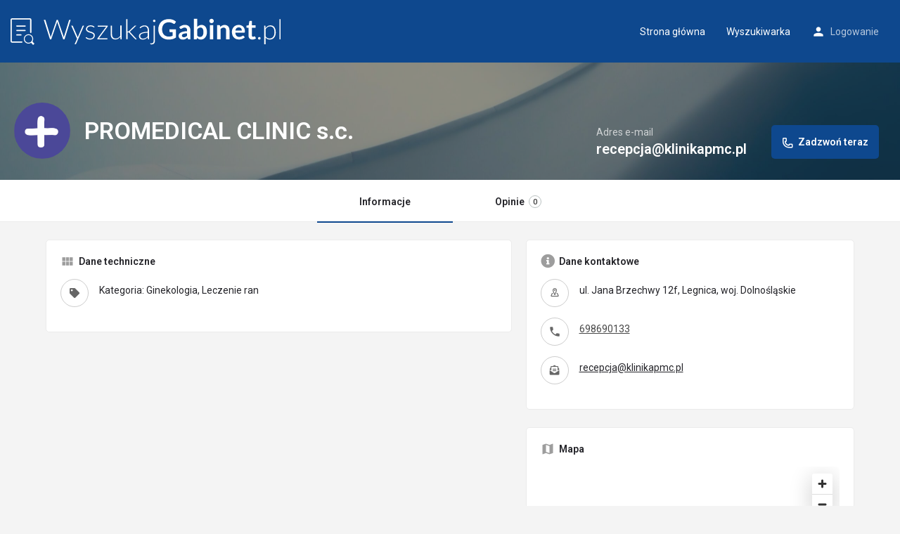

--- FILE ---
content_type: text/html; charset=UTF-8
request_url: https://wyszukajgabinet.pl/lokalizacja/promedical-clinic-s-c/
body_size: 14001
content:
<!DOCTYPE html>
<html lang="pl-PL">
<head>
	<meta charset="UTF-8" />
	<meta name="viewport" content="width=device-width, initial-scale=1.0, maximum-scale=1.0, user-scalable=no" />
	<link rel="pingback" href="https://wyszukajgabinet.pl/xmlrpc.php">

	<title>PROMEDICAL CLINIC s.c. &#8211; Wyszukaj gabinet w swojej okolicy</title>
<link rel="preload" as="font" href="https://wyszukajgabinet.pl/wp-content/themes/my-listing/assets/fonts/GlacialIndifference/Regular.otf" crossorigin><link rel="preload" as="font" href="https://wyszukajgabinet.pl/wp-content/themes/my-listing/assets/fonts/GlacialIndifference/Bold.otf" crossorigin><link rel="preload" as="font" href="https://wyszukajgabinet.pl/wp-content/themes/my-listing/assets/fonts/GlacialIndifference/Italic.otf" crossorigin><meta name='robots' content='max-image-preview:large' />
<link rel='dns-prefetch' href='//api.tiles.mapbox.com' />
<link rel='dns-prefetch' href='//cdnjs.cloudflare.com' />
<link rel='dns-prefetch' href='//fonts.googleapis.com' />
<link rel="alternate" title="oEmbed (JSON)" type="application/json+oembed" href="https://wyszukajgabinet.pl/wp-json/oembed/1.0/embed?url=https%3A%2F%2Fwyszukajgabinet.pl%2Flokalizacja%2Fpromedical-clinic-s-c%2F" />
<link rel="alternate" title="oEmbed (XML)" type="text/xml+oembed" href="https://wyszukajgabinet.pl/wp-json/oembed/1.0/embed?url=https%3A%2F%2Fwyszukajgabinet.pl%2Flokalizacja%2Fpromedical-clinic-s-c%2F&#038;format=xml" />
<meta property="og:title" content="PROMEDICAL CLINIC s.c." />
<meta property="og:url" content="https://wyszukajgabinet.pl/lokalizacja/promedical-clinic-s-c/" />
<meta property="og:site_name" content="Wyszukaj gabinet w swojej okolicy" />
<meta property="og:type" content="profile" />
<meta property="og:description" content="" />
<meta property="og:image" content="https://wyszukajgabinet.pl/wp-content/uploads/2022/04/logo-sample-100.jpg" />
<style id='wp-img-auto-sizes-contain-inline-css' type='text/css'>
img:is([sizes=auto i],[sizes^="auto," i]){contain-intrinsic-size:3000px 1500px}
/*# sourceURL=wp-img-auto-sizes-contain-inline-css */
</style>
<link rel='preload stylesheet' as='style' onload="this.onload=null;this.rel='stylesheet'" id='wp-block-library-css' href='https://wyszukajgabinet.pl/wp-includes/css/dist/block-library/style.min.css?ver=6.9' type='text/css' media='all' />
<style id='global-styles-inline-css' type='text/css'>
:root{--wp--preset--aspect-ratio--square: 1;--wp--preset--aspect-ratio--4-3: 4/3;--wp--preset--aspect-ratio--3-4: 3/4;--wp--preset--aspect-ratio--3-2: 3/2;--wp--preset--aspect-ratio--2-3: 2/3;--wp--preset--aspect-ratio--16-9: 16/9;--wp--preset--aspect-ratio--9-16: 9/16;--wp--preset--color--black: #000000;--wp--preset--color--cyan-bluish-gray: #abb8c3;--wp--preset--color--white: #ffffff;--wp--preset--color--pale-pink: #f78da7;--wp--preset--color--vivid-red: #cf2e2e;--wp--preset--color--luminous-vivid-orange: #ff6900;--wp--preset--color--luminous-vivid-amber: #fcb900;--wp--preset--color--light-green-cyan: #7bdcb5;--wp--preset--color--vivid-green-cyan: #00d084;--wp--preset--color--pale-cyan-blue: #8ed1fc;--wp--preset--color--vivid-cyan-blue: #0693e3;--wp--preset--color--vivid-purple: #9b51e0;--wp--preset--gradient--vivid-cyan-blue-to-vivid-purple: linear-gradient(135deg,rgb(6,147,227) 0%,rgb(155,81,224) 100%);--wp--preset--gradient--light-green-cyan-to-vivid-green-cyan: linear-gradient(135deg,rgb(122,220,180) 0%,rgb(0,208,130) 100%);--wp--preset--gradient--luminous-vivid-amber-to-luminous-vivid-orange: linear-gradient(135deg,rgb(252,185,0) 0%,rgb(255,105,0) 100%);--wp--preset--gradient--luminous-vivid-orange-to-vivid-red: linear-gradient(135deg,rgb(255,105,0) 0%,rgb(207,46,46) 100%);--wp--preset--gradient--very-light-gray-to-cyan-bluish-gray: linear-gradient(135deg,rgb(238,238,238) 0%,rgb(169,184,195) 100%);--wp--preset--gradient--cool-to-warm-spectrum: linear-gradient(135deg,rgb(74,234,220) 0%,rgb(151,120,209) 20%,rgb(207,42,186) 40%,rgb(238,44,130) 60%,rgb(251,105,98) 80%,rgb(254,248,76) 100%);--wp--preset--gradient--blush-light-purple: linear-gradient(135deg,rgb(255,206,236) 0%,rgb(152,150,240) 100%);--wp--preset--gradient--blush-bordeaux: linear-gradient(135deg,rgb(254,205,165) 0%,rgb(254,45,45) 50%,rgb(107,0,62) 100%);--wp--preset--gradient--luminous-dusk: linear-gradient(135deg,rgb(255,203,112) 0%,rgb(199,81,192) 50%,rgb(65,88,208) 100%);--wp--preset--gradient--pale-ocean: linear-gradient(135deg,rgb(255,245,203) 0%,rgb(182,227,212) 50%,rgb(51,167,181) 100%);--wp--preset--gradient--electric-grass: linear-gradient(135deg,rgb(202,248,128) 0%,rgb(113,206,126) 100%);--wp--preset--gradient--midnight: linear-gradient(135deg,rgb(2,3,129) 0%,rgb(40,116,252) 100%);--wp--preset--font-size--small: 13px;--wp--preset--font-size--medium: 20px;--wp--preset--font-size--large: 36px;--wp--preset--font-size--x-large: 42px;--wp--preset--spacing--20: 0.44rem;--wp--preset--spacing--30: 0.67rem;--wp--preset--spacing--40: 1rem;--wp--preset--spacing--50: 1.5rem;--wp--preset--spacing--60: 2.25rem;--wp--preset--spacing--70: 3.38rem;--wp--preset--spacing--80: 5.06rem;--wp--preset--shadow--natural: 6px 6px 9px rgba(0, 0, 0, 0.2);--wp--preset--shadow--deep: 12px 12px 50px rgba(0, 0, 0, 0.4);--wp--preset--shadow--sharp: 6px 6px 0px rgba(0, 0, 0, 0.2);--wp--preset--shadow--outlined: 6px 6px 0px -3px rgb(255, 255, 255), 6px 6px rgb(0, 0, 0);--wp--preset--shadow--crisp: 6px 6px 0px rgb(0, 0, 0);}:where(.is-layout-flex){gap: 0.5em;}:where(.is-layout-grid){gap: 0.5em;}body .is-layout-flex{display: flex;}.is-layout-flex{flex-wrap: wrap;align-items: center;}.is-layout-flex > :is(*, div){margin: 0;}body .is-layout-grid{display: grid;}.is-layout-grid > :is(*, div){margin: 0;}:where(.wp-block-columns.is-layout-flex){gap: 2em;}:where(.wp-block-columns.is-layout-grid){gap: 2em;}:where(.wp-block-post-template.is-layout-flex){gap: 1.25em;}:where(.wp-block-post-template.is-layout-grid){gap: 1.25em;}.has-black-color{color: var(--wp--preset--color--black) !important;}.has-cyan-bluish-gray-color{color: var(--wp--preset--color--cyan-bluish-gray) !important;}.has-white-color{color: var(--wp--preset--color--white) !important;}.has-pale-pink-color{color: var(--wp--preset--color--pale-pink) !important;}.has-vivid-red-color{color: var(--wp--preset--color--vivid-red) !important;}.has-luminous-vivid-orange-color{color: var(--wp--preset--color--luminous-vivid-orange) !important;}.has-luminous-vivid-amber-color{color: var(--wp--preset--color--luminous-vivid-amber) !important;}.has-light-green-cyan-color{color: var(--wp--preset--color--light-green-cyan) !important;}.has-vivid-green-cyan-color{color: var(--wp--preset--color--vivid-green-cyan) !important;}.has-pale-cyan-blue-color{color: var(--wp--preset--color--pale-cyan-blue) !important;}.has-vivid-cyan-blue-color{color: var(--wp--preset--color--vivid-cyan-blue) !important;}.has-vivid-purple-color{color: var(--wp--preset--color--vivid-purple) !important;}.has-black-background-color{background-color: var(--wp--preset--color--black) !important;}.has-cyan-bluish-gray-background-color{background-color: var(--wp--preset--color--cyan-bluish-gray) !important;}.has-white-background-color{background-color: var(--wp--preset--color--white) !important;}.has-pale-pink-background-color{background-color: var(--wp--preset--color--pale-pink) !important;}.has-vivid-red-background-color{background-color: var(--wp--preset--color--vivid-red) !important;}.has-luminous-vivid-orange-background-color{background-color: var(--wp--preset--color--luminous-vivid-orange) !important;}.has-luminous-vivid-amber-background-color{background-color: var(--wp--preset--color--luminous-vivid-amber) !important;}.has-light-green-cyan-background-color{background-color: var(--wp--preset--color--light-green-cyan) !important;}.has-vivid-green-cyan-background-color{background-color: var(--wp--preset--color--vivid-green-cyan) !important;}.has-pale-cyan-blue-background-color{background-color: var(--wp--preset--color--pale-cyan-blue) !important;}.has-vivid-cyan-blue-background-color{background-color: var(--wp--preset--color--vivid-cyan-blue) !important;}.has-vivid-purple-background-color{background-color: var(--wp--preset--color--vivid-purple) !important;}.has-black-border-color{border-color: var(--wp--preset--color--black) !important;}.has-cyan-bluish-gray-border-color{border-color: var(--wp--preset--color--cyan-bluish-gray) !important;}.has-white-border-color{border-color: var(--wp--preset--color--white) !important;}.has-pale-pink-border-color{border-color: var(--wp--preset--color--pale-pink) !important;}.has-vivid-red-border-color{border-color: var(--wp--preset--color--vivid-red) !important;}.has-luminous-vivid-orange-border-color{border-color: var(--wp--preset--color--luminous-vivid-orange) !important;}.has-luminous-vivid-amber-border-color{border-color: var(--wp--preset--color--luminous-vivid-amber) !important;}.has-light-green-cyan-border-color{border-color: var(--wp--preset--color--light-green-cyan) !important;}.has-vivid-green-cyan-border-color{border-color: var(--wp--preset--color--vivid-green-cyan) !important;}.has-pale-cyan-blue-border-color{border-color: var(--wp--preset--color--pale-cyan-blue) !important;}.has-vivid-cyan-blue-border-color{border-color: var(--wp--preset--color--vivid-cyan-blue) !important;}.has-vivid-purple-border-color{border-color: var(--wp--preset--color--vivid-purple) !important;}.has-vivid-cyan-blue-to-vivid-purple-gradient-background{background: var(--wp--preset--gradient--vivid-cyan-blue-to-vivid-purple) !important;}.has-light-green-cyan-to-vivid-green-cyan-gradient-background{background: var(--wp--preset--gradient--light-green-cyan-to-vivid-green-cyan) !important;}.has-luminous-vivid-amber-to-luminous-vivid-orange-gradient-background{background: var(--wp--preset--gradient--luminous-vivid-amber-to-luminous-vivid-orange) !important;}.has-luminous-vivid-orange-to-vivid-red-gradient-background{background: var(--wp--preset--gradient--luminous-vivid-orange-to-vivid-red) !important;}.has-very-light-gray-to-cyan-bluish-gray-gradient-background{background: var(--wp--preset--gradient--very-light-gray-to-cyan-bluish-gray) !important;}.has-cool-to-warm-spectrum-gradient-background{background: var(--wp--preset--gradient--cool-to-warm-spectrum) !important;}.has-blush-light-purple-gradient-background{background: var(--wp--preset--gradient--blush-light-purple) !important;}.has-blush-bordeaux-gradient-background{background: var(--wp--preset--gradient--blush-bordeaux) !important;}.has-luminous-dusk-gradient-background{background: var(--wp--preset--gradient--luminous-dusk) !important;}.has-pale-ocean-gradient-background{background: var(--wp--preset--gradient--pale-ocean) !important;}.has-electric-grass-gradient-background{background: var(--wp--preset--gradient--electric-grass) !important;}.has-midnight-gradient-background{background: var(--wp--preset--gradient--midnight) !important;}.has-small-font-size{font-size: var(--wp--preset--font-size--small) !important;}.has-medium-font-size{font-size: var(--wp--preset--font-size--medium) !important;}.has-large-font-size{font-size: var(--wp--preset--font-size--large) !important;}.has-x-large-font-size{font-size: var(--wp--preset--font-size--x-large) !important;}
/*# sourceURL=global-styles-inline-css */
</style>

<style id='classic-theme-styles-inline-css' type='text/css'>
/*! This file is auto-generated */
.wp-block-button__link{color:#fff;background-color:#32373c;border-radius:9999px;box-shadow:none;text-decoration:none;padding:calc(.667em + 2px) calc(1.333em + 2px);font-size:1.125em}.wp-block-file__button{background:#32373c;color:#fff;text-decoration:none}
/*# sourceURL=/wp-includes/css/classic-themes.min.css */
</style>
<link rel='stylesheet' id='contact-form-7-css' href='https://wyszukajgabinet.pl/wp-content/plugins/contact-form-7/includes/css/styles.css?ver=5.5.6' type='text/css' media='all' />
<link rel='stylesheet' id='woocommerce-layout-css' href='https://wyszukajgabinet.pl/wp-content/plugins/woocommerce/assets/css/woocommerce-layout.css?ver=6.4.1' type='text/css' media='all' />
<link rel='stylesheet' id='woocommerce-smallscreen-css' href='https://wyszukajgabinet.pl/wp-content/plugins/woocommerce/assets/css/woocommerce-smallscreen.css?ver=6.4.1' type='text/css' media='only screen and (max-width: 768px)' />
<link rel='stylesheet' id='woocommerce-general-css' href='https://wyszukajgabinet.pl/wp-content/plugins/woocommerce/assets/css/woocommerce.css?ver=6.4.1' type='text/css' media='all' />
<style id='woocommerce-inline-inline-css' type='text/css'>
.woocommerce form .form-row .required { visibility: visible; }
/*# sourceURL=woocommerce-inline-inline-css */
</style>
<link rel='stylesheet' id='elementor-icons-css' href='https://wyszukajgabinet.pl/wp-content/plugins/elementor/assets/lib/eicons/css/elementor-icons.min.css?ver=5.15.0' type='text/css' media='all' />
<link rel='stylesheet' id='elementor-frontend-css' href='https://wyszukajgabinet.pl/wp-content/plugins/elementor/assets/css/frontend-lite.min.css?ver=3.6.5' type='text/css' media='all' />
<link rel='stylesheet' id='elementor-post-6-css' href='https://wyszukajgabinet.pl/wp-content/uploads/elementor/css/post-6.css?ver=1651857591' type='text/css' media='all' />
<link rel='stylesheet' id='font-awesome-5-all-css' href='https://wyszukajgabinet.pl/wp-content/plugins/elementor/assets/lib/font-awesome/css/all.min.css?ver=3.6.5' type='text/css' media='all' />
<link rel='stylesheet' id='font-awesome-4-shim-css' href='https://wyszukajgabinet.pl/wp-content/plugins/elementor/assets/lib/font-awesome/css/v4-shims.min.css?ver=3.6.5' type='text/css' media='all' />
<link rel='stylesheet' id='elementor-global-css' href='https://wyszukajgabinet.pl/wp-content/uploads/elementor/css/global.css?ver=1651857591' type='text/css' media='all' />
<link rel='preload stylesheet' as='style' onload="this.onload=null;this.rel='stylesheet'" id='mapbox-gl-css' href='https://api.tiles.mapbox.com/mapbox-gl-js/v1.9.0/mapbox-gl.css?ver=2.7.3' type='text/css' media='all' />
<link rel='stylesheet' id='mylisting-mapbox-css' href='https://wyszukajgabinet.pl/wp-content/themes/my-listing/assets/dist/maps/mapbox/mapbox.css?ver=2.7.3' type='text/css' media='all' />
<link rel='stylesheet' id='mylisting-icons-css' href='https://wyszukajgabinet.pl/wp-content/themes/my-listing/assets/dist/icons.css?ver=2.7.3' type='text/css' media='all' />
<link rel='stylesheet' id='mylisting-material-icons-css' href='https://fonts.googleapis.com/icon?family=Material+Icons&#038;display=swap&#038;ver=6.9' type='text/css' media='all' />
<link rel='stylesheet' id='select2-css' href='https://wyszukajgabinet.pl/wp-content/plugins/woocommerce/assets/css/select2.css?ver=6.4.1' type='text/css' media='all' />
<link rel='stylesheet' id='mylisting-vendor-css' href='https://wyszukajgabinet.pl/wp-content/themes/my-listing/assets/dist/vendor.css?ver=2.7.3' type='text/css' media='all' />
<link rel='stylesheet' id='mylisting-frontend-css' href='https://wyszukajgabinet.pl/wp-content/themes/my-listing/assets/dist/frontend.css?ver=2.7.3' type='text/css' media='all' />
<link rel='stylesheet' id='theme-styles-default-css' href='https://wyszukajgabinet.pl/wp-content/themes/my-listing/style.css?ver=6.9' type='text/css' media='all' />
<style id='theme-styles-default-inline-css' type='text/css'>
:root{}
/*# sourceURL=theme-styles-default-inline-css */
</style>
<link rel='stylesheet' id='mylisting-default-fonts-css' href='https://wyszukajgabinet.pl/wp-content/themes/my-listing/assets/dist/default-fonts.css?ver=2.7.3' type='text/css' media='all' />
<link rel='stylesheet' id='mylisting-dynamic-styles-css' href='https://wyszukajgabinet.pl/wp-content/uploads/mylisting-dynamic-styles.css?ver=1652441943' type='text/css' media='all' />
<link rel='stylesheet' id='google-fonts-1-css' href='https://fonts.googleapis.com/css?family=Roboto%3A100%2C100italic%2C200%2C200italic%2C300%2C300italic%2C400%2C400italic%2C500%2C500italic%2C600%2C600italic%2C700%2C700italic%2C800%2C800italic%2C900%2C900italic%7CRoboto+Slab%3A100%2C100italic%2C200%2C200italic%2C300%2C300italic%2C400%2C400italic%2C500%2C500italic%2C600%2C600italic%2C700%2C700italic%2C800%2C800italic%2C900%2C900italic&#038;display=auto&#038;subset=latin-ext&#038;ver=6.9' type='text/css' media='all' />
<script type="text/javascript" src="https://wyszukajgabinet.pl/wp-includes/js/jquery/jquery.min.js?ver=3.7.1" id="jquery-core-js"></script>
<script type="text/javascript" src="https://wyszukajgabinet.pl/wp-includes/js/jquery/jquery-migrate.min.js?ver=3.4.1" id="jquery-migrate-js"></script>
<script type="text/javascript" src="https://wyszukajgabinet.pl/wp-content/plugins/elementor/assets/lib/font-awesome/js/v4-shims.min.js?ver=3.6.5" id="font-awesome-4-shim-js"></script>
<link rel="https://api.w.org/" href="https://wyszukajgabinet.pl/wp-json/" /><link rel="EditURI" type="application/rsd+xml" title="RSD" href="https://wyszukajgabinet.pl/xmlrpc.php?rsd" />
<meta name="generator" content="WordPress 6.9" />
<meta name="generator" content="WooCommerce 6.4.1" />
<link rel="canonical" href="https://wyszukajgabinet.pl/lokalizacja/promedical-clinic-s-c/" />
<link rel='shortlink' href='https://wyszukajgabinet.pl/?p=931' />
<script type="text/javascript">var MyListing = {"Helpers":{},"Handlers":{},"MapConfig":{"ClusterSize":35,"AccessToken":"pk.eyJ1IjoibWF0ZXVzenNsaXdrYSIsImEiOiJja3hlbnI0OHUxaGN1MnBwZ2V1anVzdXp5In0.o5Fy5VnoxM4fHLrTqBnxVw","Language":"mul","TypeRestrictions":[],"CountryRestrictions":[],"CustomSkins":{}}};</script><script type="text/javascript">var CASE27 = {"ajax_url":"https:\/\/wyszukajgabinet.pl\/wp-admin\/admin-ajax.php","login_url":"https:\/\/wyszukajgabinet.pl\/moje-konto\/","register_url":"https:\/\/wyszukajgabinet.pl\/moje-konto\/?register","mylisting_ajax_url":"\/?mylisting-ajax=1","env":"production","ajax_nonce":"db2945367f","l10n":{"selectOption":"Wybierz opcj\u0119","errorLoading":"Wyniki nie uda\u0142o si\u0119 za\u0142adowa\u0107.","removeAllItems":"Usu\u0144 wszystkie przedmioty","loadingMore":"Pobieranie dodatkowych wynik\u00f3w...","noResults":"Nie znaleziono \u017cadnych wynik\u00f3w","searching":"Szukaj...","datepicker":{"format":"DD MMMM, YY","timeFormat":"h:mm A","dateTimeFormat":"DD MMMM, YY, h:mm A","timePicker24Hour":false,"firstDay":1,"applyLabel":"Zastosuj","cancelLabel":"Anuluj","customRangeLabel":"Niestandardowy Zakres","daysOfWeek":["Su","Mo","Tu","Jeste\u015bmy","Co","FR","Sa"],"monthNames":["Stycze\u0144","Stycznia","Marzec","Kwiecie\u0144","Maj","Czerwiec","Lipiec","Sierpie\u0144","Wrzesie\u0144","Pa\u017adziernik","Listopad","Grudzie\u0144"]},"irreversible_action":"To jest nieodwracalne skutki. Dalej w ka\u017cdym przypadku?","delete_listing_confirm":"Jeste\u015b pewien, \u017ce chcesz usun\u0105\u0107 t\u0119 list\u0119?","copied_to_clipboard":"Skopiowane!","nearby_listings_location_required":"Wpisz lokalizacj\u0119, aby znale\u017a\u0107 pobliskie reklamy.","nearby_listings_retrieving_location":"Uzyskanie lokalizacji...","nearby_listings_searching":"Wyszukiwanie pobliskich reklam...","geolocation_failed":"Aby u\u017cy\u0107 tej funkcji, nale\u017cy w\u0142\u0105czy\u0107 lokalizacje w przegl\u0105darce.","something_went_wrong":"Co\u015b posz\u0142o nie tak.","all_in_category":"Wszystko w \"%s\"","invalid_file_type":"Nieprawid\u0142owy typ pliku. Przyj\u0119te typy:","file_limit_exceeded":"Przekroczono limit pobierania pliku (%d)."},"woocommerce":[],"map_provider":"mapbox","js_field_html_img":"<div class=\"uploaded-file uploaded-image review-gallery-image job-manager-uploaded-file\">\t<span class=\"uploaded-file-preview\">\t\t\t\t\t<span class=\"job-manager-uploaded-file-preview\">\t\t\t\t<img src=\"\">\t\t\t<\/span>\t\t\t\t<a class=\"remove-uploaded-file review-gallery-image-remove job-manager-remove-uploaded-file\"><i class=\"mi delete\"><\/i><\/a>\t<\/span>\t<input type=\"hidden\" class=\"input-text\" name=\"\" value=\"b64:\"><\/div>","js_field_html":"<div class=\"uploaded-file  review-gallery-image job-manager-uploaded-file\">\t<span class=\"uploaded-file-preview\">\t\t\t\t\t<span class=\"job-manager-uploaded-file-name\">\t\t\t\t<i class=\"mi insert_drive_file uploaded-file-icon\"><\/i>\t\t\t\t<code><\/code>\t\t\t<\/span>\t\t\t\t<a class=\"remove-uploaded-file review-gallery-image-remove job-manager-remove-uploaded-file\"><i class=\"mi delete\"><\/i><\/a>\t<\/span>\t<input type=\"hidden\" class=\"input-text\" name=\"\" value=\"b64:\"><\/div>"};</script>	<noscript><style>.woocommerce-product-gallery{ opacity: 1 !important; }</style></noscript>
	<style type="text/css">.recentcomments a{display:inline !important;padding:0 !important;margin:0 !important;}</style><link rel="icon" href="https://wyszukajgabinet.pl/wp-content/uploads/2022/04/cropped-placeholder-32x32.png" sizes="32x32" />
<link rel="icon" href="https://wyszukajgabinet.pl/wp-content/uploads/2022/04/cropped-placeholder-192x192.png" sizes="192x192" />
<link rel="apple-touch-icon" href="https://wyszukajgabinet.pl/wp-content/uploads/2022/04/cropped-placeholder-180x180.png" />
<meta name="msapplication-TileImage" content="https://wyszukajgabinet.pl/wp-content/uploads/2022/04/cropped-placeholder-270x270.png" />
		<style type="text/css" id="wp-custom-css">
			.quick-listing-actions,.my-listings-stat-box,.sort-my-listings,.listing-dashboard-action-promote,.cts-listing-action-promote,.stat-card {
	display:none!important;
	visibility:hidden;
}
.comment-container{
	padding-left:30px;
}
#job-manager-job-dashboard table ul.job-dashboard-actions li:first-child{
	display:none!important;
	visibility:hidden!important;
}
.bookmark_border{
	display: none!important;
}
.home a[href*="tel:"]{
	color:black;
}
#szczegolowamapa .map-block-address p{
	display:none;
}
.c27-user-avatar{
	display:none;
}
.copyright img{
	margin-left:2px;
	vertical-align:middle;
	margin-top:-4px;
}
@media all and (min-width:800px){
.finder-listings{
	float:right!important;
	right:0px!important;
	left:auto!important;
}
#finderMap{
	float:left!important;
	right:auto!important;
	left:400px!important;
}
}
@media all and (max-width:1200px){
	.search-tab .search-filters{
		flex-direction:column!important;
	}
}
.page-id-849 .featured-search .nav-tabs{
	display:none!important;
}
@media all and (min-width:800px){
.page-id-849 .featured-search .form-group {
    width: 18%!important;
    margin-right: 2%!important;

}
.page-id-849 .proximity-slider{
	width:18%!important;
	margin-right:40px!important;
}
.page-id-849 .form-group:nth-child(8) {
	margin-right:0px!important;
}
}
.lf-item-info h4{
	font-size:18px!important;
}		</style>
		<style type="text/css" id="mylisting-element-queries">.featured-search[max-width~="1000px"] .form-group, .featured-search .filter-count-3 .form-group { width: calc(33.3% - 12px); margin-right: 18px; } .featured-search[max-width~="1000px"] .form-group:nth-child(3n), .featured-search .filter-count-3 .form-group:nth-child(3n) { margin-right: 0; } .featured-search[max-width~="750px"] .form-group, .featured-search .filter-count-2 .form-group { width: calc(50% - 5px); margin-right: 10px !important; } .featured-search[max-width~="750px"] .form-group:nth-child(2n), .featured-search .filter-count-2 .form-group:nth-child(2n) { margin-right: 0 !important; } .featured-search[max-width~="550px"] .form-group, .featured-search .filter-count-1 .form-group { width: 100%; margin-right: 0 !important; } </style><style type="text/css" id="mylisting-typography"></style></head>
<body class="wp-singular job_listing-template-default single single-job_listing postid-931 wp-theme-my-listing theme-my-listing woocommerce-no-js my-listing single-listing type-place cover-style-image elementor-default elementor-kit-6">

<div id="c27-site-wrapper"><div class="loader-bg main-loader site-logo-loader" style="background-color: #202125;">
	<img src="https://wyszukajgabinet.pl/wp-content/uploads/2022/05/gabinetlogov2.svg">
</div>

<header class="c27-main-header header header-style-default header-dark-skin header-scroll-dark-skin hide-until-load header-scroll-hide header-fixed header-menu-right">
	<div class="header-skin"></div>
	<div class="header-container">
		<div class="header-top container-fluid">
			<div class="header-left">
			<div class="mobile-menu">
				<a href="#main-menu">
					<div class="mobile-menu-lines"><i class="mi menu"></i></div>
				</a>
			</div>
			<div class="logo">
									
					<a href="https://wyszukajgabinet.pl/" class="static-logo">
						<img src="https://wyszukajgabinet.pl/wp-content/uploads/2022/05/gabinetlogov2.svg"
							alt="">
					</a>
							</div>
						</div>
			<div class="header-center">
			<div class="i-nav">
				<div class="mobile-nav-head">
					<div class="mnh-close-icon">
						<a href="#close-main-menu">
							<i class="mi close"></i>
						</a>
					</div>

									</div>

				
					<ul id="menu-wyszukiwarka-menu" class="main-menu main-nav"><li id="menu-item-887" class="menu-item menu-item-type-post_type menu-item-object-page menu-item-home menu-item-887"><a href="https://wyszukajgabinet.pl/">Strona główna</a></li>
<li id="menu-item-225" class="menu-item menu-item-type-post_type menu-item-object-page menu-item-225"><a href="https://wyszukajgabinet.pl/wyszukiwarka-z-mapa/">Wyszukiwarka</a></li>
</ul>
					<div class="mobile-nav-button">
											</div>
				</div>
				<div class="i-nav-overlay"></div>
				</div>
			<div class="header-right">
									<div class="user-area signin-area">
						<i class="mi person user-area-icon"></i>
						<a href="https://wyszukajgabinet.pl/moje-konto/">
							Logowanie						</a>
											</div>
					<div class="mob-sign-in">
						<a href="https://wyszukajgabinet.pl/moje-konto/"><i class="mi person"></i></a>
					</div>

									
				
							</div>
		</div>
	</div>
</header>



<div class="single-job-listing " id="c27-single-listing">
    <input type="hidden" id="case27-post-id" value="931">
    <input type="hidden" id="case27-author-id" value="3">

    <!-- <section> opening tag is omitted -->
        
<section class="featured-section profile-cover profile-cover-image hide-until-load"
	style="background-image: url('https://wyszukajgabinet.pl/wp-content/uploads/2022/04/pexels-johannes-plenio-1103970-scaled.jpg'); padding-bottom: 20%;">
    <div class="overlay"
         style="background-color: #242429;
                opacity: 0.4;"
        >
    </div>
<!-- Omit the closing </section> tag -->
        <div class="main-info-desktop">
            <div class="container listing-main-info">
                <div class="col-md-6">
                    <div class="profile-name no-tagline no-rating">
                                                    <a
                                class="profile-avatar open-photo-swipe"
                                href="https://wyszukajgabinet.pl/wp-content/uploads/2022/04/logo-sample-100.jpg"
                                style="background-image: url('https://wyszukajgabinet.pl/wp-content/uploads/2022/04/logo-sample-100-300x300.jpg')"
                            ></a>
                        
                        <h1 class="case27-primary-text">
                            PROMEDICAL CLINIC s.c.                                                                                </h1>
                        <div class="pa-below-title">
                            
                                                    </div>
                    </div>
                </div>

                <div class="col-md-6">
    <div class="listing-main-buttons detail-count-2">
        <ul>
                            <li class="price-or-date">
                    <div class="lmb-label">Adres e-mail</div>
                    <div class="value">recepcja@klinikapmc.pl</div>
                </li>
            
                                                
<li id="cta-2b04d5" class="lmb-calltoaction">
    <a href="tel:698690133" rel="nofollow">
    	<i class="icon-phone-outgoing"></i>    	<span>Zadzwoń teraz</span>
    </a>
</li>                                    </ul>
    </div>
</div>            </div>
        </div>
    </section>
    <div class="main-info-mobile">
            </div>
    <div class="profile-header">
        <div class="container">
            <div class="row">
                <div class="col-md-12">
                    <div class="profile-menu">
                        <ul class="cts-carousel">
                            <li>
                                    <a id="listing_tab_opis_toggle" data-section-id="opis" class="listing-tab-toggle toggle-tab-type-main" data-options="{}">
                                        Informacje
                                        
                                        
                                                                            </a>
                                </li><li>
                                    <a id="listing_tab_opinie_toggle" data-section-id="opinie" class="listing-tab-toggle toggle-tab-type-comments" data-options="{}">
                                        Opinie
                                                                                    <span class="items-counter">0</span>
                                        
                                        
                                                                            </a>
                                </li>                            <li class="cts-prev">prev</li>
                            <li class="cts-next">next</li>
                        </ul>
                    </div>
                </div>
            </div>
        </div>
    </div>

    
<div class="container qla-container">
	<div class="quick-listing-actions">
		<ul class="cts-carousel">
												
<li id="qa-477367" class="">
    <a href="http://maps.google.com/maps?daddr=Jana+Brzechwy+12f%2C+59-220+Legnica%2C+Lower+Silesian+Voivodeship%2C+PL" target="_blank">
    	<i class="icon-location-pin-add-2"></i>    	<span>Get directions</span>
    </a>
</li>																
<li id="qa-549f5e" class="">
    <a href="tel:698690133" rel="nofollow">
    	<i class="icon-phone-outgoing"></i>    	<span>Call now</span>
    </a>
</li>																																
<li id="qa-af651f" class="">
    <a href="mailto:recepcja@klinikapmc.pl" rel="nofollow">
    	<i class="icon-email-outbox"></i>    	<span>Send an email</span>
    </a>
</li>																																
<li id="qa-df9b9a" class="">
    <a href="#" class="show-review-form">
    	<i class="icon-chat-bubble-square-1"></i>    	<span>Leave a review</span>
    </a>
</li>																																
<li id="qa-b1714f" class="">
    <a
    	href="#"
    	class="mylisting-bookmark-item "
    	data-listing-id="931"
    	data-label="Bookmark"
    	data-active-label="Bookmarked"
        onclick="MyListing.Handlers.Bookmark_Button(event, this)"
    >
    	<i class="mi favorite_border"></i>    	<span class="action-label">Bookmark</span>
    </a>
</li>																
<li id="qa-428bb1" class="">
    <a href="#" id="qa-428bb1-dd" data-toggle="modal" data-target="#social-share-modal">
        <i class="mi share"></i>        <span>Share</span>
    </a>
</li>

																<li id="qa-cdcf45" class="">
    <a href="https://wyszukajgabinet.pl/moje-konto/">
    	<i class="mi error_outline"></i>    	<span>Report</span>
    </a>
</li>							
            <li class="cts-prev">prev</li>
            <li class="cts-next">next</li>
		</ul>
	</div>
</div>
    
    <div class="tab-content listing-tabs">
                    <section class="profile-body listing-tab tab-hidden tab-type-main tab-layout-content-sidebar pre-init" id="listing_tab_opis">

                
                    <div class="container tab-template-content-sidebar">
                        <div class="row ">

                            <div class="col-md-7"><div class="row cts-column-wrapper cts-left-column">
                            
<div class="col-md-12 block-type-details" id="block_lnSgMDQ">
    <div class="element">
        <div class="pf-head">
			<div class="title-style-1">
				<i class="mi view_module"></i>
				<h5>Dane techniczne</h5>
			</div>
        </div>
        <div class="pf-body">
            <ul class="outlined-list details-block-content">

                                    <li>
                        <i class="fa fa-tag"></i>
                        <span class="wp-editor-content">Kategoria: Ginekologia, Leczenie ran </span>
                    </li>
                
            </ul>
        </div>
    </div>
</div>
</div></div><div class="col-md-5"><div class="row cts-column-wrapper cts-right-column">
<div class="col-md-12 block-type-details" id="block_uHyVWSw">
    <div class="element">
        <div class="pf-head">
			<div class="title-style-1">
				<i class="fa fa-info-circle"></i>
				<h5>Dane kontaktowe</h5>
			</div>
        </div>
        <div class="pf-body">
            <ul class="outlined-list details-block-content">

                                    <li>
                        <i class="icon-location-map-1"></i>
                        <span class="wp-editor-content">ul. Jana Brzechwy 12f, Legnica, woj. Dolnośląskie </span>
                    </li>
                                    <li>
                        <i class="mi local_phone"></i>
                        <span class="wp-editor-content"><a href="tel://698690133">698690133</a></span>
                    </li>
                                    <li>
                        <i class="fa fa-envelope-open-text"></i>
                        <span class="wp-editor-content"><a href="mailto:recepcja@klinikapmc.pl">recepcja@klinikapmc.pl </a></span>
                    </li>
                
            </ul>
        </div>
    </div>
</div>

<div class="col-md-12 block-type-location block-field-job_location" id="szczegolowamapa">
	<div class="element map-block">
		<div class="pf-head">
			<div class="title-style-1">
				<i class="mi map"></i>
				<h5>Mapa</h5>
			</div>
		</div>
		<div class="pf-body">
			<div class="contact-map">
				<div class="c27-map map" data-options="{&quot;items_type&quot;:&quot;custom-locations&quot;,&quot;marker_type&quot;:&quot;basic&quot;,&quot;locations&quot;:[{&quot;marker_lat&quot;:&quot;51.192626&quot;,&quot;marker_lng&quot;:&quot;16.13018&quot;,&quot;address&quot;:&quot;Jana Brzechwy 12f, 59-220 Legnica, Lower Silesian Voivodeship, PL&quot;,&quot;marker_image&quot;:{&quot;url&quot;:&quot;https:\/\/wyszukajgabinet.pl\/wp-content\/uploads\/2022\/04\/logo-sample-100-150x150.jpg&quot;}}],&quot;skin&quot;:&quot;skin3&quot;,&quot;zoom&quot;:11,&quot;draggable&quot;:true}"></div>
				<div class="c27-map-listings hide"></div>
			</div>
			<div class="map-block-address">
				<p>Jana Brzechwy 12f, 59-220 Legnica, Lower Silesian Voivodeship, PL</p>
									<div class="location-address">
						<a href="http://maps.google.com/maps?daddr=Jana+Brzechwy+12f%2C+59-220+Legnica%2C+Lower+Silesian+Voivodeship%2C+PL" target="_blank">
							Włącz nawigacje						</a>
					</div>
							</div>
		</div>
	</div>
</div>
                            </div></div>
                        </div>
                    </div>
                
                
                
                
                
            </section>
                    <section class="profile-body listing-tab tab-hidden tab-type-comments tab-layout-masonry pre-init" id="listing_tab_opinie">

                
                                    <div>
                        
<div class="container">
	<div class="row">
		<div class="col-md-7 comments-list-wrapper" data-current-page="0" data-page-count="0">

												<div class="no-results-wrapper">
						<i class="no-results-icon material-icons mood_bad"></i>
						<li class="no_job_listings_found">Nie ma żadnych opinii.</li>
					</div>
							
					</div>

					<div class="col-md-5">
				<div>
					<div class="element">
						<div class="pf-head">
							<div class="title-style-1">
								<i class="mi chat_bubble_outline"></i>
																	<h5>Dodaj opinię</h5>
															</div>
						</div>
						<div class="pf-body">

							<!-- Rating Field -->
							
							<!-- Gallery Field -->
							
							<!-- Author Field -->
							
							<!-- Email Field -->
							
							<!-- Message Field -->
							
							<!-- Cookies Field -->
							
							<!-- Submit Field -->
							
							
							<div class="sidebar-comment-form">
								
								<div class="">
										<div id="respond" class="comment-respond">
		<h3 id="reply-title" class="comment-reply-title">Dodaj komentarz</h3><form action="https://wyszukajgabinet.pl/wp-comments-post.php" method="post" id="commentform" class="comment-form"><p class="comment-notes"><span id="email-notes">Twój adres e-mail nie zostanie opublikowany.</span> <span class="required-field-message">Wymagane pola są oznaczone <span class="required">*</span></span></p>
				<div class="form-group form-group-review-ratings rating-mode-5">
			
				<div class="rating-category-field rating-category-field-rating">
					<div class="rating-category-label">Ocena </div>

					<div class="rating-number form-group c27-rating-field">
						<p class="clasificacion">
							<input id="rating_rating_10" type="radio" name="rating_star_rating" value="10" ><!--
							 --><label for="rating_rating_10" class=""><i class="mi star_border "></i></label><!--
						 --><input id="rating_rating_8" type="radio" name="rating_star_rating" value="8" ><!--
							 --><label for="rating_rating_8" class=""><i class="mi star_border "></i></label><!--
						 --><input id="rating_rating_6" type="radio" name="rating_star_rating" value="6" ><!--
							 --><label for="rating_rating_6" class=""><i class="mi star_border "></i></label><!--
						 --><input id="rating_rating_4" type="radio" name="rating_star_rating" value="4" ><!--
							 --><label for="rating_rating_4" class=""><i class="mi star_border "></i></label><!--
						 --><input id="rating_rating_2" type="radio" name="rating_star_rating" value="2" ><!--
							 --><label for="rating_rating_2" class=""><i class="mi star_border "></i></label><!--
						 -->						</p>
					</div><!-- .rating-number -->

				</div><!-- .rating-category-field -->

					</div><!-- .form-group.form-group-review-ratings -->
		
		

							<div class="form-group">
								<label>Nazwa</label>
								<input name="author" type="text" value="" required="required" placeholder="Twoje imię">
							</div>
							
							<div class="form-group">
								<label>E-mail</label>
								<input name="email" type="email" value="" required="required" placeholder="Twój adres e-mail">
							</div>
							
							<div class="form-group">
								<label>Wiadomość</label>
								<textarea rows="5" name="comment" required="required" placeholder="Wpisz wiadomość..."></textarea>
							</div>
							
							<div class="comment-form-cookies-consent md-checkbox">
								<input id="wp-comment-cookies-consent" name="wp-comment-cookies-consent" type="checkbox" value="yes" >
                                <label for="wp-comment-cookies-consent">Zapisz moje imię i nazwisko, adres e-mail i strony internetowej w przeglądarce dla kolejnego komentarza.</label>
                            </div>
							
							<button name="submit" type="submit" class="buttons button-2 full-width">
																	Wyślij opinię															</button>
							
<p class="form-submit"><input name="submit" type="submit" id="submit" class="hide" value="Komentarz wpisu" /> <input type='hidden' name='comment_post_ID' value='931' id='comment_post_ID' />
<input type='hidden' name='comment_parent' id='comment_parent' value='0' />
</p></form>	</div><!-- #respond -->
									</div>
							</div>
						</div>
					</div>
				</div>
			</div>
		
	</div>
</div>
                    </div>
                
                
                
                
            </section>
            </div>

    <section class="i-section similar-listings hide-until-load">
    <div class="container">
        <div class="row section-title">
            <h2 class="case27-primary-text">
                Podobne lokalizacje w pobliżu            </h2>
        </div>

        <div class="row section-body grid">
            <div class="col-lg-4 col-md-4 col-sm-4 col-xs-12 grid-item"><div
    class="lf-item-container listing-preview type-place lf-list-view post-990 job_listing type-job_listing status-publish hentry job_listing_category-ginekologia region-dolnoslaskie  has-logo no-tagline has-info-fields level-normal priority-0"
    data-id="listing-id-990"
    data-latitude="51.030477"
    data-longitude="16.967887"
    data-category-icon="			&lt;i class=&quot;mi bookmark_border&quot; style=&quot;color: #fff; background: #0e488e; &quot;&gt;&lt;/i&gt;
		"
    data-category-color="#0e488e"
    data-category-text-color="#fff"
    data-thumbnail="https://wyszukajgabinet.pl/wp-content/uploads/2022/04/logo-sample-100-150x150.jpg"
    data-template="list-view"
>
<div class="lf-item lf-item-list-view" data-template="list-view">
    <a href="https://wyszukajgabinet.pl/lokalizacja/femimea/">
        <div class="lf-item-info">
                            <div class="lf-avatar" style="background-image: url('https://wyszukajgabinet.pl/wp-content/uploads/2022/04/logo-sample-100-150x150.jpg')"></div>
            
            <h4 class="case27-secondary-text listing-preview-title">
                FemiMea                            </h4>

            
<ul class="lf-contact">
	            <li >
            	                	<i class="mi label_outline sm-icon"></i>
            	                Ginekologia             </li>
                    <li >
            	                	<i class="icon-location-pin-4 sm-icon"></i>
            	                Kłodzka 3A, 55-040 Bielany Wrocławskie             </li>
                    <li >
            	                	<i class="mi local_phone sm-icon"></i>
            	                533 343 046            </li>
        </ul>
        </div>
    </a>
</div>

</div>
</div><div class="col-lg-4 col-md-4 col-sm-4 col-xs-12 grid-item"><div
    class="lf-item-container listing-preview type-place lf-list-view post-1120 job_listing type-job_listing status-publish hentry job_listing_category-ginekologia region-dolnoslaskie  has-logo no-tagline has-info-fields level-normal priority-0"
    data-id="listing-id-1120"
    data-latitude="51.109922"
    data-longitude="17.091433"
    data-category-icon="			&lt;i class=&quot;mi bookmark_border&quot; style=&quot;color: #fff; background: #0e488e; &quot;&gt;&lt;/i&gt;
		"
    data-category-color="#0e488e"
    data-category-text-color="#fff"
    data-thumbnail="https://wyszukajgabinet.pl/wp-content/uploads/2022/04/logo-sample-100-150x150.jpg"
    data-template="list-view"
>
<div class="lf-item lf-item-list-view" data-template="list-view">
    <a href="https://wyszukajgabinet.pl/lokalizacja/ginea-ginekologia-i-poloznictwo/">
        <div class="lf-item-info">
                            <div class="lf-avatar" style="background-image: url('https://wyszukajgabinet.pl/wp-content/uploads/2022/04/logo-sample-100-150x150.jpg')"></div>
            
            <h4 class="case27-secondary-text listing-preview-title">
                GINEA GINEKOLOGIA I POŁOŻNICTWO                            </h4>

            
<ul class="lf-contact">
	            <li >
            	                	<i class="mi label_outline sm-icon"></i>
            	                Ginekologia             </li>
                    <li >
            	                	<i class="mi link sm-icon"></i>
            	                <a href="https://www.ginea.pl/" target="_blank">Strona WWW</a>            </li>
                    <li >
            	                	<i class="icon-location-pin-4 sm-icon"></i>
            	                ul. 8 Maja, Wrocław             </li>
                    <li >
            	                	<i class="mi local_phone sm-icon"></i>
            	                +48 605 072 637            </li>
        </ul>
        </div>
    </a>
</div>

</div>
</div><div class="col-lg-4 col-md-4 col-sm-4 col-xs-12 grid-item"><div
    class="lf-item-container listing-preview type-place lf-list-view post-918 job_listing type-job_listing status-publish hentry job_listing_category-ginekologia job_listing_category-leczenie-bolu job_listing_category-leczenie-ran job_listing_category-medycyna-estetyczna job_listing_category-ortopedia region-dolnoslaskie  has-logo no-tagline has-info-fields level-normal priority-0"
    data-id="listing-id-918"
    data-latitude="51.066554"
    data-longitude="16.988555"
    data-category-icon="			&lt;i class=&quot;mi bookmark_border&quot; style=&quot;color: #fff; background: #0e488e; &quot;&gt;&lt;/i&gt;
		"
    data-category-color="#0e488e"
    data-category-text-color="#fff"
    data-thumbnail="https://wyszukajgabinet.pl/wp-content/uploads/2022/04/logo-sample-100-150x150.jpg"
    data-template="list-view"
>
<div class="lf-item lf-item-list-view" data-template="list-view">
    <a href="https://wyszukajgabinet.pl/lokalizacja/centrum-medyczne-mediconcept/">
        <div class="lf-item-info">
                            <div class="lf-avatar" style="background-image: url('https://wyszukajgabinet.pl/wp-content/uploads/2022/04/logo-sample-100-150x150.jpg')"></div>
            
            <h4 class="case27-secondary-text listing-preview-title">
                Centrum Medyczne Mediconcept                            </h4>

            
<ul class="lf-contact">
	            <li >
            	                	<i class="mi label_outline sm-icon"></i>
            	                Ginekologia, Medycyna estetyczna, Leczenie bólu, Ortopedia, Leczenie ran             </li>
                    <li >
            	                	<i class="mi link sm-icon"></i>
            	                <a href="https://www.mediconcept.pl/" target="_blank">Strona WWW</a>            </li>
                    <li >
            	                	<i class="icon-location-pin-4 sm-icon"></i>
            	                ul. Krzycka 94, Wrocław             </li>
                    <li >
            	                	<i class="mi local_phone sm-icon"></i>
            	                +48 71 362 86 41            </li>
        </ul>
        </div>
    </a>
</div>

</div>
</div>        </div>
    </div>
</section>
</div>
</div>
<footer class="footer footer-mini">
	<div class="container">
		
		<div class="row">
			<div class="col-md-12">
				<div class="footer-bottom">
					<div class="row">
												<div class="col-md-12 col-sm-12 col-xs-12 copyright">
							<p>Created by <a href="https://time4it.pl" target="_blank"><img src="https://wyszukajgabinet.pl/wp-content/uploads/2022/05/time4it.svg" width="60px"></img></a></p>
						</div>
					</div>
				</div>
			</div>
		</div>
	</div>
</footer>
<!-- Quick view modal -->
<div id="quick-view" class="modal modal-27 quick-view-modal c27-quick-view-modal" role="dialog">
	<div class="container">
		<div class="modal-dialog">
			<div class="modal-content"></div>
		</div>
	</div>
	<div class="loader-bg">
		
<div class="paper-spinner center-vh" style="width: 28px; height: 28px;">
	<div class="spinner-container active">
		<div class="spinner-layer layer-1" style="border-color: #ddd;">
			<div class="circle-clipper left">
				<div class="circle" style="border-width: 3px;"></div>
			</div><div class="gap-patch">
				<div class="circle" style="border-width: 3px;"></div>
			</div><div class="circle-clipper right">
				<div class="circle" style="border-width: 3px;"></div>
			</div>
		</div>
	</div>
</div>	</div>
</div><div id="comparison-view" class="modal modal-27" role="dialog">
	<div class="modal-dialog">
		<div class="modal-content"></div>
	</div>
	<div class="loader-bg">
		
<div class="paper-spinner center-vh" style="width: 28px; height: 28px;">
	<div class="spinner-container active">
		<div class="spinner-layer layer-1" style="border-color: #ddd;">
			<div class="circle-clipper left">
				<div class="circle" style="border-width: 3px;"></div>
			</div><div class="gap-patch">
				<div class="circle" style="border-width: 3px;"></div>
			</div><div class="circle-clipper right">
				<div class="circle" style="border-width: 3px;"></div>
			</div>
		</div>
	</div>
</div>	</div>
</div>
<!-- Modal - WC Cart Contents-->
<div id="wc-cart-modal" class="modal modal-27" role="dialog">
    <div class="modal-dialog modal-md">
	    <div class="modal-content">
	        <div class="sign-in-box">
				<div class="widget woocommerce widget_shopping_cart"><h2 class="widgettitle">Cart</h2><div class="widget_shopping_cart_content"></div></div>			</div>
		</div>
	</div>
</div><!-- Root element of PhotoSwipe. Must have class pswp. -->
<div class="pswp" tabindex="-1" role="dialog" aria-hidden="true">
<!-- Background of PhotoSwipe.
It's a separate element as animating opacity is faster than rgba(). -->
<div class="pswp__bg"></div>
<!-- Slides wrapper with overflow:hidden. -->
<div class="pswp__scroll-wrap">
    <!-- Container that holds slides.
        PhotoSwipe keeps only 3 of them in the DOM to save memory.
        Don't modify these 3 pswp__item elements, data is added later on. -->
        <div class="pswp__container">
            <div class="pswp__item"></div>
            <div class="pswp__item"></div>
            <div class="pswp__item"></div>
        </div>
        <!-- Default (PhotoSwipeUI_Default) interface on top of sliding area. Can be changed. -->
        <div class="pswp__ui pswp__ui--hidden">
            <div class="pswp__top-bar">
                <!--  Controls are self-explanatory. Order can be changed. -->
                <div class="pswp__counter"></div>
                <button class="pswp__button pswp__button--close" title="Zamknąć (Esc)"></button>
                <button class="pswp__button pswp__button--share" title="Podziel się"></button>
                <button class="pswp__button pswp__button--fs" title="Przełączanie trybu pełnoekranowego"></button>
                <button class="pswp__button pswp__button--zoom" title="Powiększanie/pomniejszanie"></button>
                <!-- Preloader demo http://codepen.io/dimsemenov/pen/yyBWoR -->
                <!-- element will get class pswp__preloader--active when preloader is running -->
                <div class="pswp__preloader">
                    <div class="pswp__preloader__icn">
                        <div class="pswp__preloader__cut">
                            <div class="pswp__preloader__donut"></div>
                        </div>
                    </div>
                </div>
            </div>
            <div class="pswp__share-modal pswp__share-modal--hidden pswp__single-tap">
                <div class="pswp__share-tooltip"></div>
            </div>
            <button class="pswp__button pswp__button--arrow--left" title="Poprzednia (strzałka w lewo)">
            </button>
            <button class="pswp__button pswp__button--arrow--right" title="Dalej (strzałka w prawo)">
            </button>
            <div class="pswp__caption">
                <div class="pswp__caption__center"></div>
            </div>
        </div>
    </div>
</div><script id="mylisting-dialog-template" type="text/template">
	<div class="mylisting-dialog-wrapper">
		<div class="mylisting-dialog">
			<div class="mylisting-dialog--message"></div><!--
			 --><div class="mylisting-dialog--actions">
				<div class="mylisting-dialog--dismiss mylisting-dialog--action">Zamknij</div>
				<div class="mylisting-dialog--loading mylisting-dialog--action hide">
					
<div class="paper-spinner " style="width: 24px; height: 24px;">
	<div class="spinner-container active">
		<div class="spinner-layer layer-1" style="border-color: #777;">
			<div class="circle-clipper left">
				<div class="circle" style="border-width: 2.5px;"></div>
			</div><div class="gap-patch">
				<div class="circle" style="border-width: 2.5px;"></div>
			</div><div class="circle-clipper right">
				<div class="circle" style="border-width: 2.5px;"></div>
			</div>
		</div>
	</div>
</div>				</div>
			</div>
		</div>
	</div>
</script>        <a href="#" class="back-to-top">
            <i class="mi keyboard_arrow_up"></i>
        </a>
    <style type="text/css">.c27-main-header .logo img { height: 38px; }@media screen and (max-width: 1200px) { .c27-main-header .logo img { height: 50px; } }@media screen and (max-width: 480px) { .c27-main-header .logo img { height: 16px; } }.c27-main-header:not(.header-scroll) .header-skin { background: #0e488e }.c27-main-header:not(.header-scroll) .header-skin { border-bottom: 1px solid #0e488e } .c27-main-header.header-scroll .header-skin{ background: #0e488e !important; }.c27-main-header.header-scroll .header-skin { border-bottom: 1px solid #0e488e !important; } </style>    <div id="social-share-modal" class="social-share-modal modal modal-27">
        <ul class="share-options" aria-labelledby="qa-428bb1-dd">
                            <li><a href="http://www.facebook.com/share.php?u=https%3A%2F%2Fwyszukajgabinet.pl%2Flokalizacja%2Fpromedical-clinic-s-c%2F&#038;title=PROMEDICAL+CLINIC+s.c.&#038;picture=https%3A%2F%2Fwyszukajgabinet.pl%2Fwp-content%2Fuploads%2F2022%2F04%2Flogo-sample-100.jpg" class="cts-open-popup">
			<i class="fa fa-facebook" style="background-color: #3b5998;"></i>
			Facebook		</a></li>
                            <li><a href="http://twitter.com/share?text=PROMEDICAL+CLINIC+s.c.&#038;url=https%3A%2F%2Fwyszukajgabinet.pl%2Flokalizacja%2Fpromedical-clinic-s-c%2F" class="cts-open-popup">
			<i class="fa fa-twitter" style="background-color: #4099FF;"></i>
			Twitter		</a></li>
                            <li><a href="https://api.whatsapp.com/send?text=PROMEDICAL+CLINIC+s.c.+https%3A%2F%2Fwyszukajgabinet.pl%2Flokalizacja%2Fpromedical-clinic-s-c%2F" class="cts-open-popup">
			<i class="fa fa-whatsapp" style="background-color: #128c7e;"></i>
			WhatsApp		</a></li>
                            <li><a href="https://telegram.me/share/url?url=https://wyszukajgabinet.pl/lokalizacja/promedical-clinic-s-c/&#038;text=PROMEDICAL%20CLINIC%20s.c." class="cts-open-popup">
			<i class="fa fa-telegram" style="background-color: #0088cc;"></i>
			Telegramów		</a></li>
                            <li><a href="https://pinterest.com/pin/create/button/?url=https%3A%2F%2Fwyszukajgabinet.pl%2Flokalizacja%2Fpromedical-clinic-s-c%2F&#038;media=https%3A%2F%2Fwyszukajgabinet.pl%2Fwp-content%2Fuploads%2F2022%2F04%2Flogo-sample-100.jpg&#038;description=PROMEDICAL+CLINIC+s.c." class="cts-open-popup">
			<i class="fa fa-pinterest" style="background-color: #C92228;"></i>
			Pinterest		</a></li>
                            <li><a href="http://www.linkedin.com/shareArticle?mini=true&#038;url=https%3A%2F%2Fwyszukajgabinet.pl%2Flokalizacja%2Fpromedical-clinic-s-c%2F&#038;title=PROMEDICAL+CLINIC+s.c." class="cts-open-popup">
			<i class="fa fa-linkedin" style="background-color: #0077B5;"></i>
			LinkedIn		</a></li>
                            <li><a href="http://www.tumblr.com/share?v=3&#038;u=https%3A%2F%2Fwyszukajgabinet.pl%2Flokalizacja%2Fpromedical-clinic-s-c%2F&#038;t=PROMEDICAL+CLINIC+s.c." class="cts-open-popup">
			<i class="fa fa-tumblr" style="background-color: #35465c;"></i>
			Tumblr		</a></li>
                            <li><a href="http://vk.com/share.php?url=https%3A%2F%2Fwyszukajgabinet.pl%2Flokalizacja%2Fpromedical-clinic-s-c%2F&#038;title=PROMEDICAL+CLINIC+s.c." class="cts-open-popup">
			<i class="fa fa-vk" style="background-color: #5082b9;"></i>
			Vkontakte		</a></li>
                            <li><a href="mailto:?subject=%5BWyszukaj%20gabinet%20w%20swojej%20okolicy%5D%20PROMEDICAL%20CLINIC%20s.c.&#038;body=https%3A%2F%2Fwyszukajgabinet.pl%2Flokalizacja%2Fpromedical-clinic-s-c%2F" class="">
			<i class="fa fa-envelope-o" style="background-color: #e74c3c;"></i>
			Poczta		</a></li>
                            <li><a class="c27-copy-link" href="https://wyszukajgabinet.pl/lokalizacja/promedical-clinic-s-c/" title="Kopiuj link"><i class="fa fa-clone" style="background-color:#95a5a6;"></i><span>Kopiuj link</span></a></li>
                    </ul>
    </div>
<script id="case27-basic-marker-template" type="text/template">
	<a href="#" class="marker-icon">
		<div class="marker-img" style="background-image: url({{marker-bg}});"></div>
	</a>
</script>
<script id="case27-traditional-marker-template" type="text/template">
	<div class="cts-marker-pin">
		<img src="https://wyszukajgabinet.pl/wp-content/themes/my-listing/assets/images/pin.png">
	</div>
</script>
<script id="case27-user-location-marker-template" type="text/template">
	<div class="cts-geoloc-marker"></div>
</script>
<script id="case27-marker-template" type="text/template">
	<a href="#" class="marker-icon {{listing-id}}">
		{{icon}}
		<div class="marker-img" style="background-image: url({{marker-bg}});"></div>
	</a>
</script><script type="speculationrules">
{"prefetch":[{"source":"document","where":{"and":[{"href_matches":"/*"},{"not":{"href_matches":["/wp-*.php","/wp-admin/*","/wp-content/uploads/*","/wp-content/*","/wp-content/plugins/*","/wp-content/themes/my-listing/*","/*\\?(.+)"]}},{"not":{"selector_matches":"a[rel~=\"nofollow\"]"}},{"not":{"selector_matches":".no-prefetch, .no-prefetch a"}}]},"eagerness":"conservative"}]}
</script>
<script type="application/ld+json">
{
    "@context": "http://www.schema.org",
    "@type": "LocalBusiness",
    "@id": "https://wyszukajgabinet.pl/lokalizacja/promedical-clinic-s-c/",
    "name": "PROMEDICAL CLINIC s.c.",
    "legalName": "PROMEDICAL CLINIC s.c.",
    "url": "https://wyszukajgabinet.pl/lokalizacja/promedical-clinic-s-c/",
    "telephone": "698690133",
    "email": "recepcja@klinikapmc.pl",
    "hasMap": "https://www.google.com/maps/@51.192626,16.13018z",
    "address": "Jana Brzechwy 12f, 59-220 Legnica, Lower Silesian Voivodeship, PL",
    "contactPoint": {
        "@type": "ContactPoint",
        "contactType": "customer support",
        "telephone": "698690133",
        "email": "recepcja@klinikapmc.pl"
    },
    "geo": {
        "@type": "GeoCoordinates",
        "latitude": "51.192626",
        "longitude": "16.13018"
    }
}
</script>	<script type="text/javascript">
		(function () {
			var c = document.body.className;
			c = c.replace(/woocommerce-no-js/, 'woocommerce-js');
			document.body.className = c;
		})();
	</script>
	<script type="text/javascript" src="https://wyszukajgabinet.pl/wp-includes/js/dist/vendor/wp-polyfill.min.js?ver=3.15.0" id="wp-polyfill-js"></script>
<script type="text/javascript" id="contact-form-7-js-extra">
/* <![CDATA[ */
var wpcf7 = {"api":{"root":"https://wyszukajgabinet.pl/wp-json/","namespace":"contact-form-7/v1"}};
//# sourceURL=contact-form-7-js-extra
/* ]]> */
</script>
<script type="text/javascript" src="https://wyszukajgabinet.pl/wp-content/plugins/contact-form-7/includes/js/index.js?ver=5.5.6" id="contact-form-7-js"></script>
<script type="text/javascript" src="https://wyszukajgabinet.pl/wp-content/plugins/woocommerce/assets/js/jquery-blockui/jquery.blockUI.min.js?ver=2.7.0-wc.6.4.1" id="jquery-blockui-js"></script>
<script type="text/javascript" id="wc-add-to-cart-js-extra">
/* <![CDATA[ */
var wc_add_to_cart_params = {"ajax_url":"/wp-admin/admin-ajax.php","wc_ajax_url":"/?wc-ajax=%%endpoint%%","i18n_view_cart":"View cart","cart_url":"https://wyszukajgabinet.pl","is_cart":"","cart_redirect_after_add":"no"};
//# sourceURL=wc-add-to-cart-js-extra
/* ]]> */
</script>
<script type="text/javascript" src="https://wyszukajgabinet.pl/wp-content/plugins/woocommerce/assets/js/frontend/add-to-cart.min.js?ver=6.4.1" id="wc-add-to-cart-js"></script>
<script type="text/javascript" src="https://wyszukajgabinet.pl/wp-content/plugins/woocommerce/assets/js/js-cookie/js.cookie.min.js?ver=2.1.4-wc.6.4.1" id="js-cookie-js"></script>
<script type="text/javascript" id="woocommerce-js-extra">
/* <![CDATA[ */
var woocommerce_params = {"ajax_url":"/wp-admin/admin-ajax.php","wc_ajax_url":"/?wc-ajax=%%endpoint%%"};
//# sourceURL=woocommerce-js-extra
/* ]]> */
</script>
<script type="text/javascript" src="https://wyszukajgabinet.pl/wp-content/plugins/woocommerce/assets/js/frontend/woocommerce.min.js?ver=6.4.1" id="woocommerce-js"></script>
<script type="text/javascript" id="wc-cart-fragments-js-extra">
/* <![CDATA[ */
var wc_cart_fragments_params = {"ajax_url":"/wp-admin/admin-ajax.php","wc_ajax_url":"/?wc-ajax=%%endpoint%%","cart_hash_key":"wc_cart_hash_ce237ea999632417f8d76f98599e9885","fragment_name":"wc_fragments_ce237ea999632417f8d76f98599e9885","request_timeout":"5000"};
//# sourceURL=wc-cart-fragments-js-extra
/* ]]> */
</script>
<script type="text/javascript" src="https://wyszukajgabinet.pl/wp-content/plugins/woocommerce/assets/js/frontend/cart-fragments.min.js?ver=6.4.1" id="wc-cart-fragments-js"></script>
<script type="text/javascript" src="https://api.tiles.mapbox.com/mapbox-gl-js/v1.9.0/mapbox-gl.js?ver=2.7.3" id="mapbox-gl-js"></script>
<script type="text/javascript" src="https://wyszukajgabinet.pl/wp-content/themes/my-listing/assets/dist/maps/mapbox/mapbox.js?ver=2.7.3" id="mylisting-mapbox-js"></script>
<script type="text/javascript" src="https://wyszukajgabinet.pl/wp-includes/js/jquery/ui/core.min.js?ver=1.13.3" id="jquery-ui-core-js"></script>
<script type="text/javascript" src="https://wyszukajgabinet.pl/wp-includes/js/jquery/ui/mouse.min.js?ver=1.13.3" id="jquery-ui-mouse-js"></script>
<script type="text/javascript" src="https://wyszukajgabinet.pl/wp-includes/js/jquery/ui/sortable.min.js?ver=1.13.3" id="jquery-ui-sortable-js"></script>
<script type="text/javascript" src="https://wyszukajgabinet.pl/wp-includes/js/dist/vendor/moment.min.js?ver=2.30.1" id="moment-js"></script>
<script type="text/javascript" id="moment-js-after">
/* <![CDATA[ */
moment.updateLocale( 'pl_PL', {"months":["stycze\u0144","luty","marzec","kwiecie\u0144","maj","czerwiec","lipiec","sierpie\u0144","wrzesie\u0144","pa\u017adziernik","listopad","grudzie\u0144"],"monthsShort":["sty","lut","mar","kwi","maj","cze","lip","sie","wrz","pa\u017a","lis","gru"],"weekdays":["niedziela","poniedzia\u0142ek","wtorek","\u015broda","czwartek","pi\u0105tek","sobota"],"weekdaysShort":["niedz.","pon.","wt.","\u015br.","czw.","pt.","sob."],"week":{"dow":1},"longDateFormat":{"LT":"H:i","LTS":null,"L":null,"LL":"d/m/Y","LLL":"j F Y H.i","LLLL":null}} );
//# sourceURL=moment-js-after
/* ]]> */
</script>
<script type="text/javascript" src="https://cdnjs.cloudflare.com/ajax/libs/moment.js/2.27.0/locale/pl.min.js?ver=1.0" id="moment-locale-pl-js"></script>
<script type="text/javascript" id="moment-locale-pl-js-after">
/* <![CDATA[ */
window.MyListing_Moment_Locale = 'pl';
//# sourceURL=moment-locale-pl-js-after
/* ]]> */
</script>
<script type="text/javascript" src="https://wyszukajgabinet.pl/wp-content/themes/my-listing/assets/vendor/select2/select2.js?ver=4.0.13" id="select2-js"></script>
<script type="text/javascript" src="https://wyszukajgabinet.pl/wp-content/themes/my-listing/assets/vendor/vuejs/vue.min.js?ver=2.6.11" id="vuejs-js"></script>
<script type="text/javascript" src="https://wyszukajgabinet.pl/wp-includes/js/jquery/ui/slider.min.js?ver=1.13.3" id="jquery-ui-slider-js"></script>
<script type="text/javascript" src="https://wyszukajgabinet.pl/wp-content/themes/my-listing/assets/dist/vendor.js?ver=2.7.3" id="mylisting-vendor-js"></script>
<script type="text/javascript" src="https://wyszukajgabinet.pl/wp-content/themes/my-listing/assets/dist/frontend.js?ver=2.7.3" id="c27-main-js"></script>
<script type="text/javascript" src="https://wyszukajgabinet.pl/wp-content/themes/my-listing/assets/dist/single-listing.js?ver=2.7.3" id="mylisting-single-js"></script>
</body>
</html>

--- FILE ---
content_type: image/svg+xml
request_url: https://wyszukajgabinet.pl/wp-content/uploads/2022/05/time4it.svg
body_size: 469
content:
<?xml version="1.0" encoding="UTF-8"?> <svg xmlns="http://www.w3.org/2000/svg" viewBox="0 0 852.68 186.87"><defs><style>.a{fill:#223b86;}.b{fill:#0090d1;}</style></defs><title>logo</title><rect class="a" x="112.6" y="50.64" width="28.87" height="132.93"></rect><path class="a" d="M321.54,47.35c-19.82,0-37.43,12.34-45.16,24.51C272,57.22,259.85,47.35,240.1,47.35c-20.15,0-37.75,13.24-43.27,21.47V50.64H168V183.57h28.87V90.86c6.09-8.8,17.94-17.93,30.61-17.93,15.62,0,22,9.62,22,23.94v86.7h29v-93c5.76-8.47,17.85-17.6,30.77-17.6,15.46,0,21.8,9.62,21.8,23.94v86.7h28.87V87.49C359.79,60.59,346.05,47.35,321.54,47.35Z"></path><path class="a" d="M441.44,47.36C402.12,47.36,374,78.45,374,117c0,42.11,29.77,69.92,69.67,69.92,21.22,0,40.72-6.58,54-19.25l-13.24-19C475,158,459.62,163.26,446.7,163.26c-25.09,0-40.22-16.54-42.44-36.61H507v-6.91C507,77.87,481.33,47.36,441.44,47.36ZM404,106.25c1.4-16.2,12.67-35.2,37.43-35.2,26.16,0,36.93,19.49,37.43,35.2Z"></path><polygon class="b" points="661.55 0 621.08 0 529.43 115.82 529.43 142.06 582.5 142.06 610.88 113.68 572.04 113.68 661.55 0"></polygon><rect class="a" x="685.8" width="28.87" height="183.57"></rect><polygon class="a" points="773.04 183.6 805.28 183.6 805.28 28.38 773.04 60.63 773.04 183.6"></polygon><polygon class="a" points="725.64 0 725.64 28.38 803.44 28.38 805.28 28.38 852.68 28.38 852.68 0 725.64 0"></polygon><polygon class="b" points="643.13 97.56 643.13 81.44 627.01 81.44 627.01 97.56 610.88 97.56 610.88 113.68 610.88 183.6 643.13 183.6 643.13 142.06 665.59 142.06 665.59 113.68 643.13 113.68 643.13 97.56"></polygon><rect class="b" x="610.88" y="65.31" width="16.12" height="16.12"></rect><rect class="b" x="627.01" y="49.19" width="16.12" height="16.12"></rect><polygon class="a" points="47.4 183.6 79.64 183.6 79.64 28.38 47.4 60.63 47.4 183.6"></polygon><polygon class="a" points="127.04 0 0 0 0 28.38 77.8 28.38 79.64 28.38 127.04 28.38 127.04 0"></polygon></svg> 

--- FILE ---
content_type: image/svg+xml
request_url: https://wyszukajgabinet.pl/wp-content/uploads/2022/05/gabinetlogov2.svg
body_size: 3786
content:
<?xml version="1.0" encoding="UTF-8"?> <svg xmlns="http://www.w3.org/2000/svg" viewBox="0 0 390.19 38.65"><defs><style>.a{fill:#fff;}</style></defs><title>gabinetlogov2</title><path class="a" d="M48,2.19h1.7a.71.71,0,0,1,.74.54L57.58,26c.08.27.15.56.21.86s.12.63.19,1c.06-.33.13-.65.2-1a5.71,5.71,0,0,1,.24-.86l8-23.26a.84.84,0,0,1,.28-.38.77.77,0,0,1,.48-.16h.56a.71.71,0,0,1,.46.15,1,1,0,0,1,.28.39l8,23.26c.09.27.17.55.25.84s.14.61.21.94q.09-.48.18-.93a7,7,0,0,1,.2-.85L84.46,2.73a.75.75,0,0,1,.27-.38.82.82,0,0,1,.49-.16h1.56l-8.9,28.3H76L67.68,5.93a9.44,9.44,0,0,1-.28-1c-.08.36-.18.7-.28,1L58.74,30.49H56.92Z"></path><path class="a" d="M94.72,36.89a1.43,1.43,0,0,1-.31.46.78.78,0,0,1-.55.18H92.5L96,29.75,87.58,10.59h1.58a.7.7,0,0,1,.47.15,1.11,1.11,0,0,1,.25.33l6.7,15.48c.08.2.15.41.21.61s.11.42.17.63q.09-.32.21-.63c.07-.2.15-.41.23-.61L104,11.07a.87.87,0,0,1,.28-.35.71.71,0,0,1,.4-.13h1.46Z"></path><path class="a" d="M120.82,13.07a.46.46,0,0,1-.44.28,1,1,0,0,1-.57-.25c-.24-.16-.54-.35-.92-.56a8.3,8.3,0,0,0-1.4-.56,7.4,7.4,0,0,0-2-.25,6.12,6.12,0,0,0-2,.31,4.81,4.81,0,0,0-1.52.83,3.77,3.77,0,0,0-1,1.21,3.06,3.06,0,0,0-.35,1.44,2.46,2.46,0,0,0,.48,1.56,4.28,4.28,0,0,0,1.26,1.06,9.61,9.61,0,0,0,1.77.75c.66.22,1.33.43,2,.64s1.37.45,2,.71a7.9,7.9,0,0,1,1.77,1,4.63,4.63,0,0,1,1.26,1.42,4.05,4.05,0,0,1,.48,2,6.21,6.21,0,0,1-.47,2.42A5.54,5.54,0,0,1,119.89,29a6.6,6.6,0,0,1-2.19,1.3,8.55,8.55,0,0,1-3,.48,8.86,8.86,0,0,1-3.62-.67,9.9,9.9,0,0,1-2.72-1.75l.46-.68a.85.85,0,0,1,.22-.24.63.63,0,0,1,.34-.08,1.15,1.15,0,0,1,.64.32,6.43,6.43,0,0,0,1,.69,7.51,7.51,0,0,0,1.52.69,6.62,6.62,0,0,0,2.25.32,6.31,6.31,0,0,0,2.22-.35,4.6,4.6,0,0,0,1.6-.95,4,4,0,0,0,1-1.41,4.49,4.49,0,0,0,.33-1.71,2.76,2.76,0,0,0-.48-1.66,4.16,4.16,0,0,0-1.26-1.12,9.63,9.63,0,0,0-1.77-.78l-2-.64c-.7-.21-1.38-.44-2-.7a7.15,7.15,0,0,1-1.77-1,4.48,4.48,0,0,1-1.26-1.41,4.06,4.06,0,0,1-.48-2.07,4.74,4.74,0,0,1,.46-2,5.15,5.15,0,0,1,1.31-1.72,6.48,6.48,0,0,1,2.07-1.18,8.08,8.08,0,0,1,2.74-.44,9.23,9.23,0,0,1,3.23.53,8,8,0,0,1,2.59,1.61Z"></path><path class="a" d="M140.34,11.39a1.19,1.19,0,0,1-.28.76L127.6,29h12.24v1.5H125.3v-.76a1.29,1.29,0,0,1,.3-.74l12.5-16.9H126v-1.5h14.38Z"></path><path class="a" d="M146.54,10.59V23.31a6.83,6.83,0,0,0,1.28,4.39,4.73,4.73,0,0,0,3.91,1.59,7.09,7.09,0,0,0,3.64-1,10.56,10.56,0,0,0,3-2.75v-15h1.9v19.9h-1.05c-.37,0-.56-.17-.57-.52l-.18-3a11.3,11.3,0,0,1-3.2,2.76,7.89,7.89,0,0,1-4,1,7.45,7.45,0,0,1-2.91-.52,5.19,5.19,0,0,1-2.06-1.5,6.56,6.56,0,0,1-1.24-2.36,10.71,10.71,0,0,1-.42-3.12V10.59Z"></path><path class="a" d="M168.88,1.39V19.13h.92a1.59,1.59,0,0,0,.53-.08,1.47,1.47,0,0,0,.55-.38l8-7.58a2.54,2.54,0,0,1,.45-.36,1.14,1.14,0,0,1,.59-.14h1.68l-8.78,8.34-.38.37a1.85,1.85,0,0,1-.4.29,2.47,2.47,0,0,1,.54.38l.46.48,9.22,10h-1.66a1,1,0,0,1-.5-.11,1.38,1.38,0,0,1-.44-.35l-8.36-9a1.63,1.63,0,0,0-1.5-.62h-.9v10H167V1.39Z"></path><path class="a" d="M199.16,30.49a.68.68,0,0,1-.74-.56l-.28-2.54a18.93,18.93,0,0,1-1.63,1.44,9.63,9.63,0,0,1-1.69,1.08,7.92,7.92,0,0,1-1.9.67,9.82,9.82,0,0,1-2.24.23,6.6,6.6,0,0,1-2-.3,4.75,4.75,0,0,1-1.7-.92A4.38,4.38,0,0,1,185.81,28a5.47,5.47,0,0,1-.45-2.33,4.14,4.14,0,0,1,.72-2.34,6,6,0,0,1,2.25-1.88,14.93,14.93,0,0,1,3.94-1.28,34.82,34.82,0,0,1,5.79-.56V17.53a6.7,6.7,0,0,0-1.19-4.25,4.26,4.26,0,0,0-3.53-1.49,6.79,6.79,0,0,0-2.45.4,8.48,8.48,0,0,0-1.71.88A11,11,0,0,0,188,14a1.23,1.23,0,0,1-.74.4.64.64,0,0,1-.6-.36l-.34-.58a11.65,11.65,0,0,1,3.28-2.36,9.15,9.15,0,0,1,3.9-.8,7.14,7.14,0,0,1,2.8.51,5.23,5.23,0,0,1,2,1.46,6.6,6.6,0,0,1,1.19,2.3,10.85,10.85,0,0,1,.4,3v13Zm-8-1.06a8.41,8.41,0,0,0,2.13-.25,7.83,7.83,0,0,0,1.8-.7,8.56,8.56,0,0,0,1.55-1.07c.48-.41,1-.86,1.42-1.34V20.89a36.88,36.88,0,0,0-4.89.43,14.27,14.27,0,0,0-3.38.95,5,5,0,0,0-2,1.43,3.07,3.07,0,0,0-.63,1.89,4.14,4.14,0,0,0,.33,1.73,3.38,3.38,0,0,0,.87,1.2,3.23,3.23,0,0,0,1.26.69A5,5,0,0,0,191.16,29.43Z"></path><path class="a" d="M208.38,10.59V33a5.86,5.86,0,0,1-.3,1.92,4.31,4.31,0,0,1-.89,1.53,4,4,0,0,1-1.48,1,5.38,5.38,0,0,1-2.09.37,4.65,4.65,0,0,1-1-.1,3.34,3.34,0,0,1-.9-.32l.1-1c0-.16.1-.24.28-.24a2.13,2.13,0,0,1,.45.08,2.77,2.77,0,0,0,.79.08,3,3,0,0,0,2.4-.88,3.64,3.64,0,0,0,.78-2.5V10.59Zm.84-6.86a1.5,1.5,0,0,1-.15.67,2,2,0,0,1-.39.55,1.79,1.79,0,0,1-.56.38,1.59,1.59,0,0,1-.68.14,1.56,1.56,0,0,1-.68-.14A1.68,1.68,0,0,1,206.2,5a1.75,1.75,0,0,1-.38-.55,1.49,1.49,0,0,1-.14-.67,1.64,1.64,0,0,1,.14-.69,1.73,1.73,0,0,1,.38-.57,1.85,1.85,0,0,1,.56-.38,1.72,1.72,0,0,1,.68-.14,1.76,1.76,0,0,1,.68.14,2,2,0,0,1,.56.38,1.92,1.92,0,0,1,.39.57A1.65,1.65,0,0,1,209.22,3.73Z"></path><path class="a" d="M228.3,26.53a13.48,13.48,0,0,0,3.17-.33,13.29,13.29,0,0,0,2.57-.91V20h-3.62a1.1,1.1,0,0,1-.82-.29.94.94,0,0,1-.3-.71V16h9.62v11.7a15.54,15.54,0,0,1-2.29,1.39,14,14,0,0,1-2.54,1,18,18,0,0,1-2.89.57,26.64,26.64,0,0,1-3.32.19,14.94,14.94,0,0,1-5.82-1.1A13.66,13.66,0,0,1,214.43,22,15.74,15.74,0,0,1,213.34,16a16.3,16.3,0,0,1,1.06-6,13.17,13.17,0,0,1,7.74-7.72,17.09,17.09,0,0,1,6.24-1.08,16.28,16.28,0,0,1,6.13,1A14.22,14.22,0,0,1,238.9,5l-1.56,2.44a1.39,1.39,0,0,1-1.22.74,1.75,1.75,0,0,1-1-.32l-1.31-.76a9.58,9.58,0,0,0-1.48-.66A13,13,0,0,0,230.53,6a13.46,13.46,0,0,0-2.33-.18,10,10,0,0,0-3.87.72,8.14,8.14,0,0,0-3,2.06,9.27,9.27,0,0,0-1.88,3.22,12.67,12.67,0,0,0-.66,4.2,13,13,0,0,0,.7,4.45,9.21,9.21,0,0,0,2,3.29,8.32,8.32,0,0,0,3,2.05A9.81,9.81,0,0,0,228.3,26.53Z"></path><path class="a" d="M259.74,30.49h-2.22a2.36,2.36,0,0,1-1.1-.21,1.32,1.32,0,0,1-.6-.85L255.38,28a15.86,15.86,0,0,1-1.53,1.23,9,9,0,0,1-1.55.89,8,8,0,0,1-1.7.54,10.25,10.25,0,0,1-2,.18,7.65,7.65,0,0,1-2.4-.35,5,5,0,0,1-1.89-1.05,4.7,4.7,0,0,1-1.23-1.75,6.06,6.06,0,0,1-.44-2.43,4.74,4.74,0,0,1,.61-2.29,5.65,5.65,0,0,1,2-2.05,13,13,0,0,1,3.78-1.52,24.17,24.17,0,0,1,5.86-.6V17.56a4.59,4.59,0,0,0-.87-3.07,3.2,3.2,0,0,0-2.53-1,6.29,6.29,0,0,0-2,.28,7.88,7.88,0,0,0-1.39.63c-.4.24-.76.45-1.09.63a2.2,2.2,0,0,1-1.1.28,1.37,1.37,0,0,1-.86-.26,1.87,1.87,0,0,1-.58-.64l-.9-1.58a12.19,12.19,0,0,1,8.54-3.24,8.31,8.31,0,0,1,3.21.59,7,7,0,0,1,2.39,1.64,7.1,7.1,0,0,1,1.49,2.51,9.67,9.67,0,0,1,.51,3.2Zm-9.6-3.08a6.21,6.21,0,0,0,1.4-.14,5.08,5.08,0,0,0,1.21-.41,6.42,6.42,0,0,0,1.1-.68,10,10,0,0,0,1.07-.95V21.79a20.14,20.14,0,0,0-3.61.27,9.87,9.87,0,0,0-2.33.7,2.89,2.89,0,0,0-1.25,1,2.48,2.48,0,0,0,.4,3.1A3.28,3.28,0,0,0,250.14,27.41Z"></path><path class="a" d="M264.66,30.49V.77h4.94V12.49a9.9,9.9,0,0,1,2.76-2.07,8,8,0,0,1,3.6-.77,6.82,6.82,0,0,1,3.07.69,7,7,0,0,1,2.4,2A9.79,9.79,0,0,1,283,15.61a16.69,16.69,0,0,1,.55,4.46,14.1,14.1,0,0,1-.62,4.26,10.65,10.65,0,0,1-1.77,3.4A8.27,8.27,0,0,1,278.37,30a8.12,8.12,0,0,1-3.65.81A7.08,7.08,0,0,1,273,30.6a5.57,5.57,0,0,1-1.42-.53,5.41,5.41,0,0,1-1.19-.83,9.07,9.07,0,0,1-1.05-1.09l-.22,1.38a1.23,1.23,0,0,1-.41.74,1.28,1.28,0,0,1-.79.22Zm9.6-17a5.05,5.05,0,0,0-2.63.65,7.68,7.68,0,0,0-2,1.83v9.2a4.61,4.61,0,0,0,1.83,1.45,5.42,5.42,0,0,0,2.15.41,4.74,4.74,0,0,0,2-.42,3.9,3.9,0,0,0,1.53-1.28,6.31,6.31,0,0,0,1-2.17,12.68,12.68,0,0,0,.34-3.09,14,14,0,0,0-.29-3.05,6.05,6.05,0,0,0-.83-2A3.3,3.3,0,0,0,276,13.85,4.12,4.12,0,0,0,274.26,13.49Z"></path><path class="a" d="M293.4,4a2.71,2.71,0,0,1-.27,1.2,3.25,3.25,0,0,1-.68,1,3.3,3.3,0,0,1-1,.67,3.09,3.09,0,0,1-1.24.25A2.88,2.88,0,0,1,289,6.84a3.09,3.09,0,0,1-1-.67,3.25,3.25,0,0,1-.68-1,3,3,0,0,1-.25-1.2,3.23,3.23,0,0,1,.25-1.24,3.34,3.34,0,0,1,.68-1,3.26,3.26,0,0,1,1-.67A3,3,0,0,1,290.2.83a3.27,3.27,0,0,1,1.24.25,3.49,3.49,0,0,1,1,.67,3.34,3.34,0,0,1,.68,1A2.91,2.91,0,0,1,293.4,4Zm-.74,6V30.49h-4.94V10Z"></path><path class="a" d="M298.24,30.49V10h3a1.2,1.2,0,0,1,1.25.9l.34,1.62a13,13,0,0,1,1.31-1.16,10.41,10.41,0,0,1,1.46-.9,8.14,8.14,0,0,1,1.66-.58,8.78,8.78,0,0,1,1.92-.2,7.37,7.37,0,0,1,3,.57,6,6,0,0,1,2.16,1.6,6.93,6.93,0,0,1,1.32,2.46,10.21,10.21,0,0,1,.45,3.15V30.49h-4.93V17.43a4.4,4.4,0,0,0-.88-2.91,3.24,3.24,0,0,0-2.6-1,5.19,5.19,0,0,0-2.4.58,8.67,8.67,0,0,0-2.12,1.58V30.49Z"></path><path class="a" d="M329.45,9.65a10,10,0,0,1,3.57.62,7.86,7.86,0,0,1,2.81,1.81A8.31,8.31,0,0,1,337.67,15a11.05,11.05,0,0,1,.66,3.95,6,6,0,0,1-.05.93,1.37,1.37,0,0,1-.18.58.69.69,0,0,1-.35.3,1.46,1.46,0,0,1-.56.09H324.51a7.1,7.1,0,0,0,1.7,4.64A5.3,5.3,0,0,0,330.13,27a6.69,6.69,0,0,0,2.07-.28,8.72,8.72,0,0,0,1.52-.62c.44-.22.82-.43,1.14-.62a2,2,0,0,1,.95-.28,1.05,1.05,0,0,1,.52.12,1.12,1.12,0,0,1,.38.34l1.44,1.8A8,8,0,0,1,336.31,29a10,10,0,0,1-2.13,1,11.12,11.12,0,0,1-2.26.55,15.61,15.61,0,0,1-2.23.16,10.86,10.86,0,0,1-4-.71,8.91,8.91,0,0,1-3.2-2.1,9.86,9.86,0,0,1-2.14-3.44,13.29,13.29,0,0,1-.78-4.75,11.46,11.46,0,0,1,.68-3.95,9.82,9.82,0,0,1,2-3.22,9.36,9.36,0,0,1,3.1-2.17A10.28,10.28,0,0,1,329.45,9.65Zm.1,3.54a4.59,4.59,0,0,0-3.38,1.22,6.09,6.09,0,0,0-1.56,3.46h9.28a6,6,0,0,0-.26-1.81,4.21,4.21,0,0,0-.8-1.49,3.87,3.87,0,0,0-1.36-1A4.7,4.7,0,0,0,329.55,13.19Z"></path><path class="a" d="M349.09,30.81A5.39,5.39,0,0,1,345,29.3a5.77,5.77,0,0,1-1.44-4.17V13.67h-2.08a.95.95,0,0,1-1-1v-2l3.3-.54,1-5.6a1.06,1.06,0,0,1,.37-.62,1.24,1.24,0,0,1,.73-.22h2.56v6.46h5.4v3.52h-5.4V24.79a2.18,2.18,0,0,0,.48,1.5,1.63,1.63,0,0,0,1.28.54,2.13,2.13,0,0,0,.77-.11,3.5,3.5,0,0,0,.54-.23,3.76,3.76,0,0,0,.41-.23.72.72,0,0,1,.36-.11.57.57,0,0,1,.36.11,1.64,1.64,0,0,1,.3.33l1.48,2.4A7.3,7.3,0,0,1,352,30.35,9.12,9.12,0,0,1,349.09,30.81Z"></path><path class="a" d="M357.29,29a2,2,0,0,1,.14-.72,1.85,1.85,0,0,1,1-1,1.77,1.77,0,0,1,.73-.15,1.72,1.72,0,0,1,.72.15,1.92,1.92,0,0,1,.59.4,2,2,0,0,1,.4.59A1.79,1.79,0,0,1,361,29a1.73,1.73,0,0,1-.15.73,1.82,1.82,0,0,1-.4.58,1.6,1.6,0,0,1-.59.39,1.71,1.71,0,0,1-.72.14,1.76,1.76,0,0,1-1.31-.53A1.79,1.79,0,0,1,357.29,29Z"></path><path class="a" d="M366.33,37.53V10.59h1a.72.72,0,0,1,.42.11.49.49,0,0,1,.18.39l.18,3.08a10.59,10.59,0,0,1,3.09-2.86,7.66,7.66,0,0,1,4-1.06,6.92,6.92,0,0,1,5.72,2.54q2,2.55,2,7.62a14,14,0,0,1-.57,4.07,9.59,9.59,0,0,1-1.67,3.28A7.72,7.72,0,0,1,378,30a8.14,8.14,0,0,1-3.71.8,7.71,7.71,0,0,1-3.52-.74,7.12,7.12,0,0,1-2.56-2.2v9.72Zm8.34-25.74a6.59,6.59,0,0,0-3.59,1,10.12,10.12,0,0,0-2.85,2.87V26.13a6.78,6.78,0,0,0,2.53,2.42,7.63,7.63,0,0,0,6.25.06,6,6,0,0,0,2.21-1.81,8,8,0,0,0,1.34-2.8,13.41,13.41,0,0,0,.45-3.59c0-3-.54-5.13-1.63-6.53A5.61,5.61,0,0,0,374.67,11.79Z"></path><path class="a" d="M390.19,1.39v29.1h-1.9V1.39Z"></path><path class="a" d="M25.92,23.12a6.76,6.76,0,0,1,6.77,6.77,6.71,6.71,0,0,1-1.1,3.71l2.93,3.2-2,1.85-2.83-3.12a6.77,6.77,0,0,1-10.52-5.64,6.76,6.76,0,0,1,6.77-6.77ZM9.07,25a.91.91,0,0,1,0-1.82H15A.91.91,0,0,1,15,25Zm0-12.85a.9.9,0,0,1,0-1.8H21a.9.9,0,0,1,0,1.8Zm7.11,21.37a.91.91,0,1,1,0,1.81H2.11A2.12,2.12,0,0,1,0,33.22V2.11A2.12,2.12,0,0,1,2.11,0H28A2.12,2.12,0,0,1,30.1,2.11V20.47a.91.91,0,0,1-1.81,0V2.11a.39.39,0,0,0-.08-.21A.32.32,0,0,0,28,1.82H2.12a.39.39,0,0,0-.21.08.32.32,0,0,0-.08.21V33.22a.39.39,0,0,0,.08.21.32.32,0,0,0,.21.08H16.18ZM9.07,18.58a.91.91,0,0,1,0-1.81H21a.91.91,0,0,1,0,1.81ZM29.82,26a5.52,5.52,0,1,0,1.61,3.89A5.5,5.5,0,0,0,29.82,26Z"></path></svg> 